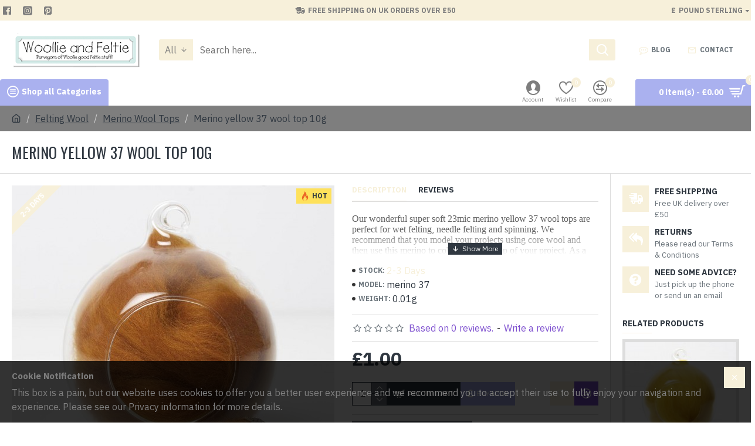

--- FILE ---
content_type: text/html; charset=utf-8
request_url: https://www.google.com/recaptcha/api2/anchor?ar=1&k=6Lck-MMUAAAAAFxuJmnfnxlFwT42Q75F694iXGDN&co=aHR0cHM6Ly93b29sbGllYW5kZmVsdGllLmNvLnVrOjQ0Mw..&hl=en&v=PoyoqOPhxBO7pBk68S4YbpHZ&size=normal&anchor-ms=20000&execute-ms=30000&cb=27gacx8bpcrb
body_size: 49401
content:
<!DOCTYPE HTML><html dir="ltr" lang="en"><head><meta http-equiv="Content-Type" content="text/html; charset=UTF-8">
<meta http-equiv="X-UA-Compatible" content="IE=edge">
<title>reCAPTCHA</title>
<style type="text/css">
/* cyrillic-ext */
@font-face {
  font-family: 'Roboto';
  font-style: normal;
  font-weight: 400;
  font-stretch: 100%;
  src: url(//fonts.gstatic.com/s/roboto/v48/KFO7CnqEu92Fr1ME7kSn66aGLdTylUAMa3GUBHMdazTgWw.woff2) format('woff2');
  unicode-range: U+0460-052F, U+1C80-1C8A, U+20B4, U+2DE0-2DFF, U+A640-A69F, U+FE2E-FE2F;
}
/* cyrillic */
@font-face {
  font-family: 'Roboto';
  font-style: normal;
  font-weight: 400;
  font-stretch: 100%;
  src: url(//fonts.gstatic.com/s/roboto/v48/KFO7CnqEu92Fr1ME7kSn66aGLdTylUAMa3iUBHMdazTgWw.woff2) format('woff2');
  unicode-range: U+0301, U+0400-045F, U+0490-0491, U+04B0-04B1, U+2116;
}
/* greek-ext */
@font-face {
  font-family: 'Roboto';
  font-style: normal;
  font-weight: 400;
  font-stretch: 100%;
  src: url(//fonts.gstatic.com/s/roboto/v48/KFO7CnqEu92Fr1ME7kSn66aGLdTylUAMa3CUBHMdazTgWw.woff2) format('woff2');
  unicode-range: U+1F00-1FFF;
}
/* greek */
@font-face {
  font-family: 'Roboto';
  font-style: normal;
  font-weight: 400;
  font-stretch: 100%;
  src: url(//fonts.gstatic.com/s/roboto/v48/KFO7CnqEu92Fr1ME7kSn66aGLdTylUAMa3-UBHMdazTgWw.woff2) format('woff2');
  unicode-range: U+0370-0377, U+037A-037F, U+0384-038A, U+038C, U+038E-03A1, U+03A3-03FF;
}
/* math */
@font-face {
  font-family: 'Roboto';
  font-style: normal;
  font-weight: 400;
  font-stretch: 100%;
  src: url(//fonts.gstatic.com/s/roboto/v48/KFO7CnqEu92Fr1ME7kSn66aGLdTylUAMawCUBHMdazTgWw.woff2) format('woff2');
  unicode-range: U+0302-0303, U+0305, U+0307-0308, U+0310, U+0312, U+0315, U+031A, U+0326-0327, U+032C, U+032F-0330, U+0332-0333, U+0338, U+033A, U+0346, U+034D, U+0391-03A1, U+03A3-03A9, U+03B1-03C9, U+03D1, U+03D5-03D6, U+03F0-03F1, U+03F4-03F5, U+2016-2017, U+2034-2038, U+203C, U+2040, U+2043, U+2047, U+2050, U+2057, U+205F, U+2070-2071, U+2074-208E, U+2090-209C, U+20D0-20DC, U+20E1, U+20E5-20EF, U+2100-2112, U+2114-2115, U+2117-2121, U+2123-214F, U+2190, U+2192, U+2194-21AE, U+21B0-21E5, U+21F1-21F2, U+21F4-2211, U+2213-2214, U+2216-22FF, U+2308-230B, U+2310, U+2319, U+231C-2321, U+2336-237A, U+237C, U+2395, U+239B-23B7, U+23D0, U+23DC-23E1, U+2474-2475, U+25AF, U+25B3, U+25B7, U+25BD, U+25C1, U+25CA, U+25CC, U+25FB, U+266D-266F, U+27C0-27FF, U+2900-2AFF, U+2B0E-2B11, U+2B30-2B4C, U+2BFE, U+3030, U+FF5B, U+FF5D, U+1D400-1D7FF, U+1EE00-1EEFF;
}
/* symbols */
@font-face {
  font-family: 'Roboto';
  font-style: normal;
  font-weight: 400;
  font-stretch: 100%;
  src: url(//fonts.gstatic.com/s/roboto/v48/KFO7CnqEu92Fr1ME7kSn66aGLdTylUAMaxKUBHMdazTgWw.woff2) format('woff2');
  unicode-range: U+0001-000C, U+000E-001F, U+007F-009F, U+20DD-20E0, U+20E2-20E4, U+2150-218F, U+2190, U+2192, U+2194-2199, U+21AF, U+21E6-21F0, U+21F3, U+2218-2219, U+2299, U+22C4-22C6, U+2300-243F, U+2440-244A, U+2460-24FF, U+25A0-27BF, U+2800-28FF, U+2921-2922, U+2981, U+29BF, U+29EB, U+2B00-2BFF, U+4DC0-4DFF, U+FFF9-FFFB, U+10140-1018E, U+10190-1019C, U+101A0, U+101D0-101FD, U+102E0-102FB, U+10E60-10E7E, U+1D2C0-1D2D3, U+1D2E0-1D37F, U+1F000-1F0FF, U+1F100-1F1AD, U+1F1E6-1F1FF, U+1F30D-1F30F, U+1F315, U+1F31C, U+1F31E, U+1F320-1F32C, U+1F336, U+1F378, U+1F37D, U+1F382, U+1F393-1F39F, U+1F3A7-1F3A8, U+1F3AC-1F3AF, U+1F3C2, U+1F3C4-1F3C6, U+1F3CA-1F3CE, U+1F3D4-1F3E0, U+1F3ED, U+1F3F1-1F3F3, U+1F3F5-1F3F7, U+1F408, U+1F415, U+1F41F, U+1F426, U+1F43F, U+1F441-1F442, U+1F444, U+1F446-1F449, U+1F44C-1F44E, U+1F453, U+1F46A, U+1F47D, U+1F4A3, U+1F4B0, U+1F4B3, U+1F4B9, U+1F4BB, U+1F4BF, U+1F4C8-1F4CB, U+1F4D6, U+1F4DA, U+1F4DF, U+1F4E3-1F4E6, U+1F4EA-1F4ED, U+1F4F7, U+1F4F9-1F4FB, U+1F4FD-1F4FE, U+1F503, U+1F507-1F50B, U+1F50D, U+1F512-1F513, U+1F53E-1F54A, U+1F54F-1F5FA, U+1F610, U+1F650-1F67F, U+1F687, U+1F68D, U+1F691, U+1F694, U+1F698, U+1F6AD, U+1F6B2, U+1F6B9-1F6BA, U+1F6BC, U+1F6C6-1F6CF, U+1F6D3-1F6D7, U+1F6E0-1F6EA, U+1F6F0-1F6F3, U+1F6F7-1F6FC, U+1F700-1F7FF, U+1F800-1F80B, U+1F810-1F847, U+1F850-1F859, U+1F860-1F887, U+1F890-1F8AD, U+1F8B0-1F8BB, U+1F8C0-1F8C1, U+1F900-1F90B, U+1F93B, U+1F946, U+1F984, U+1F996, U+1F9E9, U+1FA00-1FA6F, U+1FA70-1FA7C, U+1FA80-1FA89, U+1FA8F-1FAC6, U+1FACE-1FADC, U+1FADF-1FAE9, U+1FAF0-1FAF8, U+1FB00-1FBFF;
}
/* vietnamese */
@font-face {
  font-family: 'Roboto';
  font-style: normal;
  font-weight: 400;
  font-stretch: 100%;
  src: url(//fonts.gstatic.com/s/roboto/v48/KFO7CnqEu92Fr1ME7kSn66aGLdTylUAMa3OUBHMdazTgWw.woff2) format('woff2');
  unicode-range: U+0102-0103, U+0110-0111, U+0128-0129, U+0168-0169, U+01A0-01A1, U+01AF-01B0, U+0300-0301, U+0303-0304, U+0308-0309, U+0323, U+0329, U+1EA0-1EF9, U+20AB;
}
/* latin-ext */
@font-face {
  font-family: 'Roboto';
  font-style: normal;
  font-weight: 400;
  font-stretch: 100%;
  src: url(//fonts.gstatic.com/s/roboto/v48/KFO7CnqEu92Fr1ME7kSn66aGLdTylUAMa3KUBHMdazTgWw.woff2) format('woff2');
  unicode-range: U+0100-02BA, U+02BD-02C5, U+02C7-02CC, U+02CE-02D7, U+02DD-02FF, U+0304, U+0308, U+0329, U+1D00-1DBF, U+1E00-1E9F, U+1EF2-1EFF, U+2020, U+20A0-20AB, U+20AD-20C0, U+2113, U+2C60-2C7F, U+A720-A7FF;
}
/* latin */
@font-face {
  font-family: 'Roboto';
  font-style: normal;
  font-weight: 400;
  font-stretch: 100%;
  src: url(//fonts.gstatic.com/s/roboto/v48/KFO7CnqEu92Fr1ME7kSn66aGLdTylUAMa3yUBHMdazQ.woff2) format('woff2');
  unicode-range: U+0000-00FF, U+0131, U+0152-0153, U+02BB-02BC, U+02C6, U+02DA, U+02DC, U+0304, U+0308, U+0329, U+2000-206F, U+20AC, U+2122, U+2191, U+2193, U+2212, U+2215, U+FEFF, U+FFFD;
}
/* cyrillic-ext */
@font-face {
  font-family: 'Roboto';
  font-style: normal;
  font-weight: 500;
  font-stretch: 100%;
  src: url(//fonts.gstatic.com/s/roboto/v48/KFO7CnqEu92Fr1ME7kSn66aGLdTylUAMa3GUBHMdazTgWw.woff2) format('woff2');
  unicode-range: U+0460-052F, U+1C80-1C8A, U+20B4, U+2DE0-2DFF, U+A640-A69F, U+FE2E-FE2F;
}
/* cyrillic */
@font-face {
  font-family: 'Roboto';
  font-style: normal;
  font-weight: 500;
  font-stretch: 100%;
  src: url(//fonts.gstatic.com/s/roboto/v48/KFO7CnqEu92Fr1ME7kSn66aGLdTylUAMa3iUBHMdazTgWw.woff2) format('woff2');
  unicode-range: U+0301, U+0400-045F, U+0490-0491, U+04B0-04B1, U+2116;
}
/* greek-ext */
@font-face {
  font-family: 'Roboto';
  font-style: normal;
  font-weight: 500;
  font-stretch: 100%;
  src: url(//fonts.gstatic.com/s/roboto/v48/KFO7CnqEu92Fr1ME7kSn66aGLdTylUAMa3CUBHMdazTgWw.woff2) format('woff2');
  unicode-range: U+1F00-1FFF;
}
/* greek */
@font-face {
  font-family: 'Roboto';
  font-style: normal;
  font-weight: 500;
  font-stretch: 100%;
  src: url(//fonts.gstatic.com/s/roboto/v48/KFO7CnqEu92Fr1ME7kSn66aGLdTylUAMa3-UBHMdazTgWw.woff2) format('woff2');
  unicode-range: U+0370-0377, U+037A-037F, U+0384-038A, U+038C, U+038E-03A1, U+03A3-03FF;
}
/* math */
@font-face {
  font-family: 'Roboto';
  font-style: normal;
  font-weight: 500;
  font-stretch: 100%;
  src: url(//fonts.gstatic.com/s/roboto/v48/KFO7CnqEu92Fr1ME7kSn66aGLdTylUAMawCUBHMdazTgWw.woff2) format('woff2');
  unicode-range: U+0302-0303, U+0305, U+0307-0308, U+0310, U+0312, U+0315, U+031A, U+0326-0327, U+032C, U+032F-0330, U+0332-0333, U+0338, U+033A, U+0346, U+034D, U+0391-03A1, U+03A3-03A9, U+03B1-03C9, U+03D1, U+03D5-03D6, U+03F0-03F1, U+03F4-03F5, U+2016-2017, U+2034-2038, U+203C, U+2040, U+2043, U+2047, U+2050, U+2057, U+205F, U+2070-2071, U+2074-208E, U+2090-209C, U+20D0-20DC, U+20E1, U+20E5-20EF, U+2100-2112, U+2114-2115, U+2117-2121, U+2123-214F, U+2190, U+2192, U+2194-21AE, U+21B0-21E5, U+21F1-21F2, U+21F4-2211, U+2213-2214, U+2216-22FF, U+2308-230B, U+2310, U+2319, U+231C-2321, U+2336-237A, U+237C, U+2395, U+239B-23B7, U+23D0, U+23DC-23E1, U+2474-2475, U+25AF, U+25B3, U+25B7, U+25BD, U+25C1, U+25CA, U+25CC, U+25FB, U+266D-266F, U+27C0-27FF, U+2900-2AFF, U+2B0E-2B11, U+2B30-2B4C, U+2BFE, U+3030, U+FF5B, U+FF5D, U+1D400-1D7FF, U+1EE00-1EEFF;
}
/* symbols */
@font-face {
  font-family: 'Roboto';
  font-style: normal;
  font-weight: 500;
  font-stretch: 100%;
  src: url(//fonts.gstatic.com/s/roboto/v48/KFO7CnqEu92Fr1ME7kSn66aGLdTylUAMaxKUBHMdazTgWw.woff2) format('woff2');
  unicode-range: U+0001-000C, U+000E-001F, U+007F-009F, U+20DD-20E0, U+20E2-20E4, U+2150-218F, U+2190, U+2192, U+2194-2199, U+21AF, U+21E6-21F0, U+21F3, U+2218-2219, U+2299, U+22C4-22C6, U+2300-243F, U+2440-244A, U+2460-24FF, U+25A0-27BF, U+2800-28FF, U+2921-2922, U+2981, U+29BF, U+29EB, U+2B00-2BFF, U+4DC0-4DFF, U+FFF9-FFFB, U+10140-1018E, U+10190-1019C, U+101A0, U+101D0-101FD, U+102E0-102FB, U+10E60-10E7E, U+1D2C0-1D2D3, U+1D2E0-1D37F, U+1F000-1F0FF, U+1F100-1F1AD, U+1F1E6-1F1FF, U+1F30D-1F30F, U+1F315, U+1F31C, U+1F31E, U+1F320-1F32C, U+1F336, U+1F378, U+1F37D, U+1F382, U+1F393-1F39F, U+1F3A7-1F3A8, U+1F3AC-1F3AF, U+1F3C2, U+1F3C4-1F3C6, U+1F3CA-1F3CE, U+1F3D4-1F3E0, U+1F3ED, U+1F3F1-1F3F3, U+1F3F5-1F3F7, U+1F408, U+1F415, U+1F41F, U+1F426, U+1F43F, U+1F441-1F442, U+1F444, U+1F446-1F449, U+1F44C-1F44E, U+1F453, U+1F46A, U+1F47D, U+1F4A3, U+1F4B0, U+1F4B3, U+1F4B9, U+1F4BB, U+1F4BF, U+1F4C8-1F4CB, U+1F4D6, U+1F4DA, U+1F4DF, U+1F4E3-1F4E6, U+1F4EA-1F4ED, U+1F4F7, U+1F4F9-1F4FB, U+1F4FD-1F4FE, U+1F503, U+1F507-1F50B, U+1F50D, U+1F512-1F513, U+1F53E-1F54A, U+1F54F-1F5FA, U+1F610, U+1F650-1F67F, U+1F687, U+1F68D, U+1F691, U+1F694, U+1F698, U+1F6AD, U+1F6B2, U+1F6B9-1F6BA, U+1F6BC, U+1F6C6-1F6CF, U+1F6D3-1F6D7, U+1F6E0-1F6EA, U+1F6F0-1F6F3, U+1F6F7-1F6FC, U+1F700-1F7FF, U+1F800-1F80B, U+1F810-1F847, U+1F850-1F859, U+1F860-1F887, U+1F890-1F8AD, U+1F8B0-1F8BB, U+1F8C0-1F8C1, U+1F900-1F90B, U+1F93B, U+1F946, U+1F984, U+1F996, U+1F9E9, U+1FA00-1FA6F, U+1FA70-1FA7C, U+1FA80-1FA89, U+1FA8F-1FAC6, U+1FACE-1FADC, U+1FADF-1FAE9, U+1FAF0-1FAF8, U+1FB00-1FBFF;
}
/* vietnamese */
@font-face {
  font-family: 'Roboto';
  font-style: normal;
  font-weight: 500;
  font-stretch: 100%;
  src: url(//fonts.gstatic.com/s/roboto/v48/KFO7CnqEu92Fr1ME7kSn66aGLdTylUAMa3OUBHMdazTgWw.woff2) format('woff2');
  unicode-range: U+0102-0103, U+0110-0111, U+0128-0129, U+0168-0169, U+01A0-01A1, U+01AF-01B0, U+0300-0301, U+0303-0304, U+0308-0309, U+0323, U+0329, U+1EA0-1EF9, U+20AB;
}
/* latin-ext */
@font-face {
  font-family: 'Roboto';
  font-style: normal;
  font-weight: 500;
  font-stretch: 100%;
  src: url(//fonts.gstatic.com/s/roboto/v48/KFO7CnqEu92Fr1ME7kSn66aGLdTylUAMa3KUBHMdazTgWw.woff2) format('woff2');
  unicode-range: U+0100-02BA, U+02BD-02C5, U+02C7-02CC, U+02CE-02D7, U+02DD-02FF, U+0304, U+0308, U+0329, U+1D00-1DBF, U+1E00-1E9F, U+1EF2-1EFF, U+2020, U+20A0-20AB, U+20AD-20C0, U+2113, U+2C60-2C7F, U+A720-A7FF;
}
/* latin */
@font-face {
  font-family: 'Roboto';
  font-style: normal;
  font-weight: 500;
  font-stretch: 100%;
  src: url(//fonts.gstatic.com/s/roboto/v48/KFO7CnqEu92Fr1ME7kSn66aGLdTylUAMa3yUBHMdazQ.woff2) format('woff2');
  unicode-range: U+0000-00FF, U+0131, U+0152-0153, U+02BB-02BC, U+02C6, U+02DA, U+02DC, U+0304, U+0308, U+0329, U+2000-206F, U+20AC, U+2122, U+2191, U+2193, U+2212, U+2215, U+FEFF, U+FFFD;
}
/* cyrillic-ext */
@font-face {
  font-family: 'Roboto';
  font-style: normal;
  font-weight: 900;
  font-stretch: 100%;
  src: url(//fonts.gstatic.com/s/roboto/v48/KFO7CnqEu92Fr1ME7kSn66aGLdTylUAMa3GUBHMdazTgWw.woff2) format('woff2');
  unicode-range: U+0460-052F, U+1C80-1C8A, U+20B4, U+2DE0-2DFF, U+A640-A69F, U+FE2E-FE2F;
}
/* cyrillic */
@font-face {
  font-family: 'Roboto';
  font-style: normal;
  font-weight: 900;
  font-stretch: 100%;
  src: url(//fonts.gstatic.com/s/roboto/v48/KFO7CnqEu92Fr1ME7kSn66aGLdTylUAMa3iUBHMdazTgWw.woff2) format('woff2');
  unicode-range: U+0301, U+0400-045F, U+0490-0491, U+04B0-04B1, U+2116;
}
/* greek-ext */
@font-face {
  font-family: 'Roboto';
  font-style: normal;
  font-weight: 900;
  font-stretch: 100%;
  src: url(//fonts.gstatic.com/s/roboto/v48/KFO7CnqEu92Fr1ME7kSn66aGLdTylUAMa3CUBHMdazTgWw.woff2) format('woff2');
  unicode-range: U+1F00-1FFF;
}
/* greek */
@font-face {
  font-family: 'Roboto';
  font-style: normal;
  font-weight: 900;
  font-stretch: 100%;
  src: url(//fonts.gstatic.com/s/roboto/v48/KFO7CnqEu92Fr1ME7kSn66aGLdTylUAMa3-UBHMdazTgWw.woff2) format('woff2');
  unicode-range: U+0370-0377, U+037A-037F, U+0384-038A, U+038C, U+038E-03A1, U+03A3-03FF;
}
/* math */
@font-face {
  font-family: 'Roboto';
  font-style: normal;
  font-weight: 900;
  font-stretch: 100%;
  src: url(//fonts.gstatic.com/s/roboto/v48/KFO7CnqEu92Fr1ME7kSn66aGLdTylUAMawCUBHMdazTgWw.woff2) format('woff2');
  unicode-range: U+0302-0303, U+0305, U+0307-0308, U+0310, U+0312, U+0315, U+031A, U+0326-0327, U+032C, U+032F-0330, U+0332-0333, U+0338, U+033A, U+0346, U+034D, U+0391-03A1, U+03A3-03A9, U+03B1-03C9, U+03D1, U+03D5-03D6, U+03F0-03F1, U+03F4-03F5, U+2016-2017, U+2034-2038, U+203C, U+2040, U+2043, U+2047, U+2050, U+2057, U+205F, U+2070-2071, U+2074-208E, U+2090-209C, U+20D0-20DC, U+20E1, U+20E5-20EF, U+2100-2112, U+2114-2115, U+2117-2121, U+2123-214F, U+2190, U+2192, U+2194-21AE, U+21B0-21E5, U+21F1-21F2, U+21F4-2211, U+2213-2214, U+2216-22FF, U+2308-230B, U+2310, U+2319, U+231C-2321, U+2336-237A, U+237C, U+2395, U+239B-23B7, U+23D0, U+23DC-23E1, U+2474-2475, U+25AF, U+25B3, U+25B7, U+25BD, U+25C1, U+25CA, U+25CC, U+25FB, U+266D-266F, U+27C0-27FF, U+2900-2AFF, U+2B0E-2B11, U+2B30-2B4C, U+2BFE, U+3030, U+FF5B, U+FF5D, U+1D400-1D7FF, U+1EE00-1EEFF;
}
/* symbols */
@font-face {
  font-family: 'Roboto';
  font-style: normal;
  font-weight: 900;
  font-stretch: 100%;
  src: url(//fonts.gstatic.com/s/roboto/v48/KFO7CnqEu92Fr1ME7kSn66aGLdTylUAMaxKUBHMdazTgWw.woff2) format('woff2');
  unicode-range: U+0001-000C, U+000E-001F, U+007F-009F, U+20DD-20E0, U+20E2-20E4, U+2150-218F, U+2190, U+2192, U+2194-2199, U+21AF, U+21E6-21F0, U+21F3, U+2218-2219, U+2299, U+22C4-22C6, U+2300-243F, U+2440-244A, U+2460-24FF, U+25A0-27BF, U+2800-28FF, U+2921-2922, U+2981, U+29BF, U+29EB, U+2B00-2BFF, U+4DC0-4DFF, U+FFF9-FFFB, U+10140-1018E, U+10190-1019C, U+101A0, U+101D0-101FD, U+102E0-102FB, U+10E60-10E7E, U+1D2C0-1D2D3, U+1D2E0-1D37F, U+1F000-1F0FF, U+1F100-1F1AD, U+1F1E6-1F1FF, U+1F30D-1F30F, U+1F315, U+1F31C, U+1F31E, U+1F320-1F32C, U+1F336, U+1F378, U+1F37D, U+1F382, U+1F393-1F39F, U+1F3A7-1F3A8, U+1F3AC-1F3AF, U+1F3C2, U+1F3C4-1F3C6, U+1F3CA-1F3CE, U+1F3D4-1F3E0, U+1F3ED, U+1F3F1-1F3F3, U+1F3F5-1F3F7, U+1F408, U+1F415, U+1F41F, U+1F426, U+1F43F, U+1F441-1F442, U+1F444, U+1F446-1F449, U+1F44C-1F44E, U+1F453, U+1F46A, U+1F47D, U+1F4A3, U+1F4B0, U+1F4B3, U+1F4B9, U+1F4BB, U+1F4BF, U+1F4C8-1F4CB, U+1F4D6, U+1F4DA, U+1F4DF, U+1F4E3-1F4E6, U+1F4EA-1F4ED, U+1F4F7, U+1F4F9-1F4FB, U+1F4FD-1F4FE, U+1F503, U+1F507-1F50B, U+1F50D, U+1F512-1F513, U+1F53E-1F54A, U+1F54F-1F5FA, U+1F610, U+1F650-1F67F, U+1F687, U+1F68D, U+1F691, U+1F694, U+1F698, U+1F6AD, U+1F6B2, U+1F6B9-1F6BA, U+1F6BC, U+1F6C6-1F6CF, U+1F6D3-1F6D7, U+1F6E0-1F6EA, U+1F6F0-1F6F3, U+1F6F7-1F6FC, U+1F700-1F7FF, U+1F800-1F80B, U+1F810-1F847, U+1F850-1F859, U+1F860-1F887, U+1F890-1F8AD, U+1F8B0-1F8BB, U+1F8C0-1F8C1, U+1F900-1F90B, U+1F93B, U+1F946, U+1F984, U+1F996, U+1F9E9, U+1FA00-1FA6F, U+1FA70-1FA7C, U+1FA80-1FA89, U+1FA8F-1FAC6, U+1FACE-1FADC, U+1FADF-1FAE9, U+1FAF0-1FAF8, U+1FB00-1FBFF;
}
/* vietnamese */
@font-face {
  font-family: 'Roboto';
  font-style: normal;
  font-weight: 900;
  font-stretch: 100%;
  src: url(//fonts.gstatic.com/s/roboto/v48/KFO7CnqEu92Fr1ME7kSn66aGLdTylUAMa3OUBHMdazTgWw.woff2) format('woff2');
  unicode-range: U+0102-0103, U+0110-0111, U+0128-0129, U+0168-0169, U+01A0-01A1, U+01AF-01B0, U+0300-0301, U+0303-0304, U+0308-0309, U+0323, U+0329, U+1EA0-1EF9, U+20AB;
}
/* latin-ext */
@font-face {
  font-family: 'Roboto';
  font-style: normal;
  font-weight: 900;
  font-stretch: 100%;
  src: url(//fonts.gstatic.com/s/roboto/v48/KFO7CnqEu92Fr1ME7kSn66aGLdTylUAMa3KUBHMdazTgWw.woff2) format('woff2');
  unicode-range: U+0100-02BA, U+02BD-02C5, U+02C7-02CC, U+02CE-02D7, U+02DD-02FF, U+0304, U+0308, U+0329, U+1D00-1DBF, U+1E00-1E9F, U+1EF2-1EFF, U+2020, U+20A0-20AB, U+20AD-20C0, U+2113, U+2C60-2C7F, U+A720-A7FF;
}
/* latin */
@font-face {
  font-family: 'Roboto';
  font-style: normal;
  font-weight: 900;
  font-stretch: 100%;
  src: url(//fonts.gstatic.com/s/roboto/v48/KFO7CnqEu92Fr1ME7kSn66aGLdTylUAMa3yUBHMdazQ.woff2) format('woff2');
  unicode-range: U+0000-00FF, U+0131, U+0152-0153, U+02BB-02BC, U+02C6, U+02DA, U+02DC, U+0304, U+0308, U+0329, U+2000-206F, U+20AC, U+2122, U+2191, U+2193, U+2212, U+2215, U+FEFF, U+FFFD;
}

</style>
<link rel="stylesheet" type="text/css" href="https://www.gstatic.com/recaptcha/releases/PoyoqOPhxBO7pBk68S4YbpHZ/styles__ltr.css">
<script nonce="O87MGRITy7Fh_3LGT3h4Uw" type="text/javascript">window['__recaptcha_api'] = 'https://www.google.com/recaptcha/api2/';</script>
<script type="text/javascript" src="https://www.gstatic.com/recaptcha/releases/PoyoqOPhxBO7pBk68S4YbpHZ/recaptcha__en.js" nonce="O87MGRITy7Fh_3LGT3h4Uw">
      
    </script></head>
<body><div id="rc-anchor-alert" class="rc-anchor-alert"></div>
<input type="hidden" id="recaptcha-token" value="[base64]">
<script type="text/javascript" nonce="O87MGRITy7Fh_3LGT3h4Uw">
      recaptcha.anchor.Main.init("[\x22ainput\x22,[\x22bgdata\x22,\x22\x22,\[base64]/[base64]/MjU1Ong/[base64]/[base64]/[base64]/[base64]/[base64]/[base64]/[base64]/[base64]/[base64]/[base64]/[base64]/[base64]/[base64]/[base64]/[base64]\\u003d\x22,\[base64]\x22,\x22wrN4H8Khwp/CrhMcXsO/w7EzwrjDnQbCmsO+B8KlE8OvOU/DsTnCiMOKw7zCthQwecOqw6jCl8O2H0/DusOrwqw5wpjDlsOeEsOSw6jCt8KXwqXCrMO8w6TCq8OHX8Oow6/Dr11mIkHCncK5w5TDosOYCyY1P8KPZkxhwoUww6rDncO8wrPCo2nCtVIDw7xfM8KaHsOAQMKLwrMQw7bDsWsgw7lMw4PClMKvw6o7w5xbwqbDk8KhWjgzwqRzPMKSRMOvdMORQjTDnTw5SsOxwrPCjsO9wr0RwqYYwrBXwrF+wrU/VUfDhjpZUinCs8KKw5EjGMOXwroGw5HCiTbCtSNLw4nCuMOEwrk7w4crGsOMwps/JVNHdcKxSBzDjCLCp8OmwpRwwp1kwpXCqUjCsi0uTkAmGMO/w63ClsOswr1Ne38Uw5slHBLDiVMfa3Egw6Ncw4csJsK2MMKqBXjCvcKdUcOVDMKWcGjDiW9/LRYAwoVMwqIXI0cuBmcCw6vClsOtK8OAw4HDtMOLfsKUwo7CiTw6QsK8wrQ5wrtsZn3DrWLCh8KrwoTCkMKiwrzDh01cw6LDrX95w4Q/QmtWVMK3e8KGAMO3wovCmcKrwqHCgcK6EV48w75HF8OhwqTCl2k3SsOXRcOzUcO4worChsOUw5nDrm0OY8KsP8KCeHkCwp7CscO2JcKcdsKvbWM2w7DCuggDOAYLwozChxzDmcKEw5DDlVPCgsOSKQfCoMK8HMKFwpXCqFhEe8K9I8OsaMKhGsOuw4LCgF/Ch8KeYnU+wqpzC8OBP20TPcKZM8O1w5XDjcKmw4HCucOyF8KQVQJBw6jCqMKzw6hswpLDrXLCgsOvwrHCt1nCsi7DtFwlw5XCr0VLw4nCsRzDpVJ7wqfDn3nDnMOYWE/CncO3wppza8K5H1orEsKlw759w53DocKjw5jCgS8Rb8O0w6jDv8KJwqxDwpAxVMKTSVXDr1zDqMKXwp/CjMK6wpZVwoHDoG/CsC/CiMK+w5BUfnFIfkvCln7CuAPCscKpwqLDqcORDsOCRMOzwpk2K8KLwoBNw7FlwpB9wpJ6K8Odw5DCkjHCo8KtcWcUNcKFwobDnhdNwpNlW8KTEsOLVSzCkVl2MEPChR5/w4YRe8KuA8KFw6bDqX3CoTjDpMKrTMOPwrDCtUTCqEzCoGrCjSpKGMKMwr/CjBUFwqFPw4bCl0dQJlwqFDI7wpzDszPDhcOHWjbCg8OeSCBswqItwo1awp9wwpDDrEwZw7fDrgHCj8ODNFvCoAQ5wqjChBILJ1TCgREwYMOFQkbCkEwRw4rDusKRwogDZWjCkUMbBMKwC8O/wrnDiBTCqGLDlcO4VMKYw7TChcOrw51vBQ/DjsKeWsKxw5plNMONw64WwqrCi8K4OsKPw5Uxw6Elb8OXdFDCo8OWwp9Tw5zChMKOw6nDl8OTExXDjsKtBQvCtV3Cg1bChMKfw7UyasOfRnhPEzN4N3RrwoTClAc9w4HDi0zDqMO6wqwyw7HCq1s5HyvDnlw1M0XDriM1w5QqLx/CvcO/wpHCsx54w6R/[base64]/[base64]/CkMKEw6bCrcOiw7vDiXdBwrUTEBTCr8K0w4pcT8KWbnRnwooLZcOkwrfCo3odwoPCsDrCgsO0w5NKHj/DgsKuwq8fRTTDn8O7BcONRsK1w50Tw4ocJwvCgcOYDMOrfMOGD3nDoXk3w5/[base64]/[base64]/[base64]/[base64]/CjcOxDsKEw6vDpnjDqlUXw4YfwovCiDDDni/CtsO0M8OGwrQdLhXCk8OBG8KpPcKXU8O2QcOwQcKhw6HDtntqw4VNIRYOwqZqwrYgGXAiWcKtLsOjw5HDmMKrJ1XCrjBCfyfDux3Cs1XDvMK1YsKWcnrDoQRlTcOfwpnDmsKbw7JrCQR5w4gadR/DmnBLw4AEw5Z6wq7Dr33DnsO1w57DjgLDiygZwoTDgsOnfcOICXXDm8Kgw6YjwpTCtG8LSsK+NMKbwqo0w44IwrhsAcKcbBNIwrnDr8KYw4/CkEPDnMOgwqI4w7xmbkc+wroECEZKeMOCwpTDmizCisObA8OswrF+wqnDnAUZwp7DoMK1wrRMB8OYEsKtwpFhw6TDjsKxI8KAC1Uiw5Z2w4jCkcORJMKDwrvCu8KLwqPCviILE8Kzw4BBTydiwqHCrBXDnQ/CqcKfeBrCuSjCscKdCTtyTB0dXMKcw6pjwpVdASvDlTJ2w5fCqhJJwrTDozTCs8OoUygcwoxLdyshw7w/N8KQL8KhwrxuFMOWQwbCgF5WKUHDicOXUcKhU1c0QC3DmcOqHUvCnXzCo3vDlzd8wqLCvsOkJcKjwo3DmcOFw4bChkEnw5nCqHXDnyDChyNMw5skw4HDj8OcwqnDvsO8Y8Knw4nDsMOmwr7Dqnl4dB/ClcKqYsOwwqtwUFN+w51tC3fDmMOAwrLDtsOyMHzCuBrDmyrCssOiwrwiQhLCgcOuw65lwoDDr2YIc8KBw7Mccj/DjjgdwqnCm8OpYcK/VMKaw58EVsOvw7HDmsOlw7xsTMKow47Dh1plQsKYw6DCi1DCmMKGYX1KScKBL8Kww55+BcKQwoIbX2Y0w5AswpsHw4rCiATDucK0BWgewqc2w54iw5czw4lYZcKqcsKGacOTwootw748w6rDvHlow5Epw7/[base64]/[base64]/CiWtIZMKRdGTCncKndg7ChQrDqsKGCcOqwrR3MwnClRzDuRYew47Cj1DDtMOEw7EFERYqGRlGNTAhGcOMw64NZEPDosOSw5HDqMOJw5HDmHnDkcKSw5/DrcO4w5UrYW3Dm1Jbw5DDu8ObVsK9w6HDrCLCjVEVw4ZTw4Zpb8OowqTCrMO5VxNBJjbDuTgPwrzDuMKDwqVyYSbClWtmwo0uGMOxw57Dh3c4wqFgQ8OHwpMGwoMpVjl/[base64]/CmhQ+bRBLIXhtT8KhFsOGZcO6wp7Cm8KhNMO5w456w5Z/w5UsayfCkjxDSR3Dnk/[base64]/Du3fCoEFYC2p1HsKMesKIwonCnEdlbD/CgcO3w6PDphTCp8K8w6TChkcZw4R4UsOwJjlBcsO+eMOWw7HCgyzDpWJjJjbCqcKMNzhRV2VKw7fDqsO3KsO1w4gEw6ELPUN9YsKsRMKxw7DDkMKHMcKXwpMWwq/DtQbCucO1w4rDnE4Nw7U1w7rDsMKuDUIDXcOoMcKlIcOxwo0lw6preXrDrnsseMKTwq0JwqTDqC3CnSzDtjfCvMOKwpDCg8O/aTMBcsOPw47CtMOFw5XCqcOAKn7CtBPCgMOZQMKvw6dswofCg8OJwqpew45zJBYBw4nDj8KNI8OSwppjwoLDvFHCsj7CnsOIw6HCssOeVsKRwrAuw6vCrcO6wqA1wr/DmyjDoTPDv2INw7bCoEHCmgNBcMKGa8Ogw557w6nDvcOhZsKxKlIuRMKlw47Cr8O5w7XDtsKZw5vCpMOvNcK2TD/CjVfDmMOywq7CmcO8w5XCjcK6NMO/[base64]/DvsKiW8OcPMOEd8OAwpLDmk7CjsOnw6RVw48twrnDqSHCvhgUE8Oiw5/ClMKTwoc7YsOjwoDCmcOnNxnDhV/[base64]/Cs8OGwrxew5DDgsOxeD5VSsK4w7Q1wo/DpsOcDMKWw6fCsMK1wpNDel1lwpzCtwrCuMKWwqDCg8KANcOMwoXCnStow7zDtXwUwpHCrSkfwqMZwqvDoFMOw6k3w43ChsOpax/Dih3Ciy/Ck14Cw7TDvhTDuALDp2/CgcKfw7PDu0YbecOqwpHDpDUVwqDCnTXDuX7DvcOpOcKgaXHDkcOVw7PDtj3DhTcDwoBBw6LDrcKsA8KDd8O/[base64]/ChzXDqMK4wobDtcOVw43CmC1OJwsOcMKgw4/CtQVSwrh3ZRPDnxbDt8Okwp7ChR3DlX/CksKJw6fDucKSw5HDlHt+UcO9U8KPHSrDtSDDjXvCjMOsVSvDtydiwrl1w7DChMKuLHlPwqIaw43CmD3Dgm/Dm03Cu8K6UV3CtG8GZ3Uhwq45w4fDmMKtIxgHw6dlS3B/OVUZEWbDpsKkw6/CqlvDk0sXFhFvw7bDj03Dn1/[base64]/Zg1FwrfDjyjDgsOlKMKQwpXCo8ObwoZuwp3Dq2jCm8O1w6/[base64]/wo9rdxzCkkU6w7nCiiPDs8OeAMOFFTBUw7nCoB0jw7A8bsKpbX3DpcKdwqA6wq/CjcKybMORw4lGHMKBL8Ofw6kxw7MBw6HDsMOZw7o6w6LCp8Oawo3DrcKERsO0w7IiEld2EcO6UH3CrHPDpQvDhMK9XXYMwrhjw5kmw5/CrRZtw4XCu8KOwqkOBMOJwqjDpDwRwoAle1PDkTskw7pDSxtyXAPDmQ19ClVNw6Zpw6Vww7/CjsOmw4/Dk07Duxpyw4LChmJzdhLCr8OWbEQIw7ZjRDrCvcOmwpPDm2XDisKwwoF9w7nDs8OoOcKhw5wBw5TDmcOEWMK1JcKNw6PClB7CgsOgYcKuw7R+w4ADaMOmw7Yvwpwrw4zDsQ7CpWzDlgtaVMO8R8KcDcOJw4IDcDYqBcOsNg/CjRE9N8O6woM9XjIMw6/[base64]/Ct3fDpMKOMMKDwqvDhcO6BMKqaMKXLAcAw75qwqTCq31Va8OcwrUtw4bCv8KwCjLDpcKSwqtjBVnCmD19w6zDnU/[base64]/[base64]/KU4gPcKjCHlnDVLDl8KVwqENwpEcOyrDrMOdccKDCsKhwrjDsMKwFQxOw5fCsk14wrJaK8KsDsK0wozCnETDrMONScKvw7JcEj/DlcO+w4pZw4Eiw4zClMO4d8KXS3ZJGcKhwrTCicOHwpdBKcKMw4XDjsKKQnVvUMKaw4szwoUlbcOFw5Q/w44yA8Orw64DwpFPIsOdwoUPw63CrzbDq0DDpcKvw5I8wqTCjnjDlVdVbsK0w6h2wpzCr8Kyw4PCgGPDlcK/w4B6SjLClsOGw6XCsU3DvMOSwpbDrzHCpsKMfMOzWW1sGVnDshvCicKCecKvOMKDfGUzTABAwp0Bw6fCgcKIN8OlL8K4w747cSZpwpdydz3DrjlWb3LChBDCpsKHw4LDgMOVw5tjKmvDtcKgw5/DsSMrwoo+KsKuw7TDiz3CrjgTMcKDw5h8NwEOF8OFPMKVGgDDuQ3Cm0Zgw5LCm1xxw4vDjSVrw5rDl0s/XgEfIFfCoMK5ND5ZccKyfiYcwqVINGgFe0hjP306w6XDusKIwoPDt1jDiQBLwpIiw5jCjXPClMOpw4cMKQAVesODw4rDpHZ1w5PCk8KkTVHDiMOfLsKUwo4ywrvCv0YcS28KHEDCkhx5DcOdwr44w6hxw5xzwqvCqsOlw512UWM1H8Kkw5VUVMKYWcOjNhnDnmsqw4/Ch3vDt8KoEE3DpMOiwpzChkU8w5DCrcKOTsK4woHDglIgAFDCpMKtw4bDrcKwJAtIYDIVXMKpwrrCjcKkw73CkXbDsSzDnsOBw4TCpk8tY8OvVcO4UQxiXcOjw7wZwp8VTlTDjsOAUGBfKcK7wpvCkBl9w7ExCnsmY0/CtFLCjcKkw4vDosO5HQfDh8Khw4LDnMKEHylKJBnCtMOJZFbCrQAJwr92w4RkPUTDkMO7w4ZwOWNsBsKpw75cDsKvwpptGEBAKSTDsGIsQsOLwqtuwozCpifCkMOtwoNrYsKfYmJzKUERwqbDksONVMKSw4fDmCV/[base64]/wr3DvMOAw7bCucK2w7BRw7A0BsOhbMK0w7JZwrzCoQJKIUwWLMOxMjxrPcKeMifDoDdiWHAnwo3ChsK9wq/Cm8KNU8OCesKvQGV5w6N4wpXCoXogS8OaTnnDpCjChMKwH0LCucKgD8OaZSdlaMO2L8O/NHnDvg1JwqkvwqI5R8OEw6/CrsKBwqXDvMOtwo8ewotkw4jDn3/CncOawoHCqRPCpsOMwpwJfMKtKjHClMOxL8KKY8KswojCnyvCtsKSYcKaI2Aaw7PDq8K2w44cJsKyw6rCogzDsMK1IMODw7R5w73CtsO+wpjChwk2w5o/[base64]/CnMKNcD1TaXAQD18fwp7DgMO+wrZbwpzDnFnDmcKlOsKddVDDn8KaSsKxwpjChBvCrMOvQ8KQYkTCuHrDjMOcJGnCuAjDpsOTd8KiMxEFO15VCE/ClcKRw7cewqU4FB9gw5/Cp8Kxw4bDocKawoTCjgkBLMOXIynDhhJbw6/DgMOdCMOtw6nDpCjDocOfwrJ0NcKNwrbDicOFQiYeRcK6w6HCml8re15Ew7jDjMKMw6dSZT/Cm8Kgw6nDqsKUwrfCgi0ow7l+w7zDt07DtcOARE9ROEkzw6RiUcKCw5AwXE3Dq8KOwqXDnkg/QMKJe8Ocw5U+wrthQ8KzSlnDrChMTMOKw44HwrEkQ3o4wrwSdXPCgTrDnsKAw7UdD8K6Xl/CuMOcw4nCh1jCrsOawpzDusOqScKuflDCtsK5wqXCm0YkOmPDmXTCmx/Dk8KwZXtSUcKKNMOyNnAEBBoCw49veyTCvmx1J31+IMOWeBjClMOBwrrDgyseUsOuSSTCgSvDnsKufWNewplgCn7CqFoFw7TDlDPDgsKOQ3nCqcOCw58fM8OxGsKiOGzCjB8Awq/DrCLCicKuw5vDtcKgBGdgwqNSw7FqOMKWEsOwwqXCg2Jfw5vDkTcPw7DDoEPDond8wooLR8OhTMKIwo4VAjLDuh83LsKzA0vCnsKxwpdGwrZgwrYuwpjDosKWw43CuX3DvnNdLMOYVV5mflDDsE5JwrDCoBvCrMOSBDgGw50jC0xFw6fCoMODDG/Cs2QBVsODKsK0SMKEbcOnwrdYw6TCtCs9DXbCmljDkmPDnkdwT8KKw7NrI8O0Am0kwp/CvsK7Ewp1QcKEFsKfwqHDtSrCkidyaF8iwrXCo2fDg3HDnSl/[base64]/woUqU8Oxw5bCgQMtAQEsZcOgHsK5w7oLL2fDkk4+BcOIwpHDrHnDvhR+wqXDlSrCtMK/[base64]/XzHDnMOuw7wNTjtUwqldw6LDoQfDqMOjw7LDohEbERsJbF0tw5l1wrFTw6ctP8OVB8ODKcKTAEkgCnzCgiVAJ8OPWypzwo3CtS01wrfCkXDDqEjDhcOOw6TCjMODfsKUb8KfNWvCsyzCu8Omw7fCj8K/OyXCsMOzV8KwwrrDhRfDk8KWcsKdK0xPTAUeCMKZwrPCs1PCv8OoLcOww5jCoD/Dg8OOwogwwpcywqVJOsKJLjzDgsKFw4bCosO0w54nw7EmAR3ChHMdT8O0w63CtWrDicOHcMKgVMKMw5V+w7DDnh7DsGd6VsKOY8O1CEVbKsKtWcOawrcfOMOxYmXDgMK/w5TDo8KoR0zDjGgIZMKvJQTDkMOgw68kw5V+ZxEXWsKcC8Kfw7jDocOpw43Cj8OCw73CplbDjMOlw5FyHj7CkmzDr8KbYcKVw7nCjHAbwrbDtzlWwoTDg3zCtw07XsOiwqkbw6pZwoDCpsO9w4/CnV5lfgbDgsOPYFtiKsKaw48VTm7CiMOvwpzCqV9tw5Y1S2s2wrAnwqHCjMKgwrFdworCpMONw60/w5Mnw7xxcHHCrjI+GyUewpc4Z3BzXcOvwrjDpS1KT2o1wo7DpMKaNSMSBH4pwpHDg8Kfw4bCiMOBwogqw6LDgcOgwpELJcObwoDDqMOGwqPCtFJVw77CtsK4NcO/EcKSw7bDkcO/U8K0LhgpGxLDiTp0w7UZwojDnlvDgzXCs8O2w5jDiQXDlMO/Qi7DjxN8wo4gCMONPQbDi1zCtXNsGcOiKiPCrg1ow7/CsgNQw7XDsAjDmXddwoJnXDELwrkiwo1URRLDrlsjVcOew4tPwpvDpMKgHsOSM8KMw6LDusOjRGJKw7bDjMKMw6NMw43CsVPCscOqw7FmwrRBw7XDvMO/[base64]/DhyJQw7MwDsOawoXDhMOqRMO3WMOSaDjCnMK5fcK4w5dNw519OUEjKsKyw5LChzvDrXrDmxHDlMOjwqh2woxzwoDCsCFUD1lTwqZPfD3DsC42dSrDmTrCl2xzJxBVBVHDpcOOCcOAesOLw77CrhjDqcKJBMKAw4lRY8ODbHrCkMKZJUJPPcKYDGTDgMOWfibChcKVw4/DkMObK8K4KsKJVHliMhrDvMKHAUTCp8Kxw6PCuMO2Z2TCgwsRB8KjIkLCpcOZwrQ0M8KzwqpjK8KvQsKuw5LDgMKwwrDDscOOw4VVS8OYwq4/DhMhwoLCocOWPgpzVQ1twqsawrttZMOWe8K+wo9QI8KcwqYgw7liw5fCv2Iew4hbw4IUJEktwrTCoHdNSMKjw7tUw4YTw7hQZ8KGw5nDmsKrw740UsODFmDCjALDlsOZwo7DiFDCpUnDj8Kuw63CkjTDgg/DsgfDoMKnwrbClcOeKsKLwqQpA8OiPcKcGsOqNcONw58Ww6IswpXDocKcwqVMUcKDw53DuABOb8K9w7l/wrk6w615w7hMacOUDsOuBMOycyQlaUchUwjDiynDq8KvM8OFwq1ybQU1OcO8w67DvjHChF9OHsKVw5LCssObw4TDncK2KcOEw73DjCLDvsOEwrbDpXQtD8OFwqxKwrchwr9twp4IwrhfwrVvPXNINsK3FsKzw4FOQMKnwp/[base64]/CtsOUEcKmwotuwoxgIMOpw7plGHPCpsO8w7JxRcOdOQbCgcOpViwrfVkJYGvDp3hBKBvCqsKSABN9XcO/CcKcw5jCjjHDkcOsw4lEwoXDhCHDvsKpGUbDkMKda8KPVSfDlGfDnBFnwo1Aw69xwrPCvWfDlMKseHvCr8OoGRLDlyjDjlsvw5HDmyMtwoE2w4/ChHs0wr4Dd8KyQMKqwqnDiB0swqHCgsKBVMOmwoJbw5ITwq3ChCcnE1LCv2zCnsKLw4jDlFvDjFo0bCQHTMKowrNOwq3DvMK7wpvDpVXCgy8qwo8/W8K5wrvDjcKPw7vCtDMYwrd1F8KSwofCt8OnSn4fw5oCdcOsPMKZw5UoeRDDm1gfw5vCjMKdW1dTdE/Ck8KSVsOJwoXChcOkG8K5wpp3M8K1WWvDhVrDuMOIV8Oow7/Dn8K1wopoah8hw55TWxDDhMOUw6NFKXTDqTHCisO5wplAWS5aw4/[base64]/DtsOxPD7DmcO+wqzCtcO1HGkNVsKZwr0+w5XCnX5QOVtjw6tpw4sIODxwLcO3w6pJBH/CkRnCqiQBwqjDicO+w7gbw5jDtAxuw6rDvcKlQsOeDWAncE4yw5TDmwnDgDNNUgnDocOHccKWw7U8w48EDsKcwprCjFzDoyslw5cva8KWR8Otw4PDkg9+w7omW1XCg8Ozw7zDi2zCrcOLwoBSwrBPM2/[base64]/[base64]/DpG7Dr8Ojw6J8w4xhZsO2wqvCr8Oiw4stw51aD8OJdWRIwrl2K3vDg8OLSsOIw5jCjVMlHAjClwjDosKJw4bDoMOJwrXCqnQLw7bDtG7CusOBw7EUwpfCjwB7VcKbFMKfw6nCv8K/cQ3CrUlMw4TCpMKUwphaw53CkFrDjsK0bxAaLjwkXR0Hc8Kyw7zCs1lySMOxw5g+GcKSfUbCqcOOwovCgMOKw65nH3I/Vl8ZajxgfsOhw5ocKgbCqMOcUcOHw6cWYk/DuQjCigLCkMKswovDgVpvXHA2w5lpdjjDuC1Gwq0tMcK3w7DDuGrCusOyw69wwrHCpMKOUMO8fX3DkcO8w5/Dm8KzYsOQw6DDgsK7w41Uw6cdwr1kw5zCpMOowoxEwpHDkcOcwo3CsQpKQcOxVcO/RWnDjWgVw7jCq3klw6PDoihswqohw6bCtzXCvmhBEMKHwrVYLcOTAMK9PMKUwoYtw7zCkhvCvsOhMEQ4HQXDr0fCjQpzwrBYY8KzHEpXRsOewpXCqEZwwq5ywrnCtA1gw7zDsWQ/YADCusO1wrM6ZcO0w6vCqcOiwpJ/BVvDrmE5O1AaAsObBWgFbQXCnMOpcBFOeXpPw5PCgsOhwqfCq8K4SUcefcK+wpYew4VGw5/DmsKzGwfDuEJsWcOoAyfCkcObfR7DjsO/esKAw6BSwp3DkxjDnFPCuzDCp1fCpm3DucKaMRkTw610wrQGCsKTcMKPORB5OgrCjQ7DgQ/Dvk/[base64]/CsKFDgVDciPCojJXHU9awqDDqnLCh8OFw7bCgcOCw4Agfy7CjMKcwoIbVAXCicO4GEYpw5MOQTleHsOpwovDs8Krw48Tw6wpQ3/Cq1ZIMsK6w4Fif8KEw7wWwoNxTsK0wr81HAE5w4hNU8Ktw6xCwrPCo8KMKnTCvMK2aB0/w6kcw6tsWQ3ClsKIA3vDhFslBm1tfhAcw5FkYh7DnivDm8KXFzZJAsKcPMKswockUiLClCzCoUYIwrA3aFDDjMOTwrvDoC/DnsOXf8OmwrN9FD92OjjDvAZ2w6DDjsOVA2bDnsKmMQpiDsOvw5jDrMOmw5/ClxLCpcOiMwzCncKmw4JLw7zCiAPDg8OwcsOXwpUwOWFFwo3CkzEVXRvDtF8gSDpNw7kbw6XChcKBw7gKDh4ANy4Hw4rDg1vCt281LMOOBSvDicKoTwvDoSnCtMK6TBRVUMKqw7vDiGYfw7jDgcOTXMKOw5fCt8O/w6FswqjDs8KKYAvCpxREwr/[base64]/Dg8O8KH8AwoRdJcKcYHRME0PClTlKTBsOw48ZSxp8B2gjewN+WQEfwrFBLkfCo8OwCcOpwrjDtyvCosO6H8K7SnF8wovDv8KyaiAiwpYbaMKdw5PCoQzDs8KLbirDl8KUw7zDtcO2w54nwqnCjcOHTDAew4PCj2HCowTCp2g7YhImYSkcwqXCmcOOwoYew63CrMKlM2/DrcKKXRLCtlHDphzDlghpw44Zw4fCsxJpw6TCrSN1IRDCjAsUWWHCrRtlw4bCmMOVDcOxwo/DqMKiHMKqf8KXw4p8wpA6wqTDmWPCtw8nwpbDjQZFwrDCgivDgsOrJsO+ZHJNRsOPCgIrwq3Cl8OVw6VWZ8KtX23Cl2PDixLCgcKbHREPQMKmw7XDkQjCmMOww7LDkXF1DWnCgsOEwrDCt8OLwpvDuzR4wqTDv8OJwoF1w6oRwp0DN0EDw7/Ck8KGPVvCq8OZSzLDjmHDj8OsJWxMwoQFw4h3w4hhwovDnS4hw6cpAMOaw68ywqPDtwcuQsOSw6LCu8OTO8KrVCJ1eExFLAvCq8K/[base64]/FzdkMcO6wr08Rm/CocOsVMO/wrfDsjAbacOPwos2csO1MzB/wrJ3QRbDqsOXcMOvwpLDiVPDoRc4w7xzesKVwo/ChWsDa8Olwo90K8OLwo5Ew4fCsMKHMQHCpcK8AmPDtisLw48eVcK9ZMKlE8KJwqIcw4/[base64]/DpTQkw4wkZ8O7XnvDiwwMw4c4PWNIwovCrRlwWsKlTsO7YcKqA8Khb13CtRrDs8KYOMK7JAjDs3XDv8K2UcOdw4lJVcKSV8OOw5/CvsOzwoMzP8OPwr7DuDjCnMOgw7jDlMOVOkcvP1/DjlDDrnUGFcOaRQXDusKJwqwXDhdZw4TCqcKueizCl31Hw7DCuRNfK8KxV8Ofw5Jswq1VUiIJwo/CrA3CtcKHIEQoe18iHm/CjMOJdDrDhxnCn0IwasKhw4nCo8KCFQZ4wpoQwqfCpxw5eWbCkggdwo1Vwoh6Jl8DasO2wo/CvcOKwq4mw4LCtsKuc3/[base64]/F3bCvxrCusKKNsK1ScO5T8Opwp/[base64]/ChX7CnMOkw7zDgMO6PcK4WsOQwpNeAMOJU8OJUGPCucKRw63DvzbCrcONw5E9wo7DvsK3wp7CsylvwoPDh8OWAsOXSMOoAsKGE8Okw6dmwpnCmMKdw4rCo8Odw7rCncOlccO5w40jw5IvA8KSw6hyw5/Doyw6bFwhw79bwoFSAgB2W8ObwrXCjcKlwqvCpi3Dg15rAcOwQsOxRcOcw7LCn8O/cxXDvmNNMxDDvsOubcOGL3g1T8OxAE7DsMOeA8Ojwp3CrcO0F8OYw63Dvm/DoSnCtF7Cm8OTw5PCisK5PGgJXXVCKS/CmsOYw4vCj8KKwrvDrsOeTsKvDCxiHmgZwpI+J8OGLRrDpsKiwrcqw6XCikNCwr/CucOsw4rCgSXDlcK4wrDDkcOIw6FWw5Zia8KjwrLCksOiO8OnHcOcwo7CkcOwEFLCoBTDlknCrcOIw6IjD0RGMsOqwqIxDMKbwrzDnsOmXhnDk8OufsODwozCt8Kec8KANg8PRSTCr8ODR8OhSxpNw4/CqQkbbsKuNFZqwrfDiMKPaVHDmMKbw6xHAcOJcsOZwoBjw7BBU8ORw4ECMgRNMSN8P2XDncOzUcKSbQDDv8KgCcOcdXQNw4HCg8OeTcKBcg3DqcOrw6YQN8Ojw6Zdw4gDQRpsbcOCM0fCpiHClcOaBMO5KyfCo8Opw7JjwpsRwrrDt8OEwrvDmnEew70/woghaMKTH8KbW3BQeMKmwqHCgXssMmLDj8OSXQ4nOMOHXTINwpV9SQXCg8KJNcKjRCfDvW7Ckl4bO8O6wrYubCYLE13DusOYPXDCqMOWwrwACsKvworCrMOYQ8OSUcK8wonCu8KdwrfDoktnw6vCusOWX8KHScKAR8KDGj3CiVvDpMOjF8OvIGUFwpxLw6/CuHbDk3NOCcK3E0PCmlIEwoRoDEPCuhHCqFbCqmvDncOqw4/DqMOvwqXCpSTDrVPDi8OwwqhFYMKtw5www5rCmExWwqBxBSnDtVXDu8KOw6MFVX/CiAXDscKZUWbDlXo4L3MMwo4ECcKVwqfCjsK3ZMKIMT9YbSxjwp9ow5rChMOhYno7QMK6w4sjw7MaamoNCV3DkMKUVis2cSLCn8OMwpnDuVrCp8OmYkBFA1DDqMOfNATCkcOew4/DjijDrzMyXMKgw49Tw6rDpCUrwoLDrwtfCcO0wopdw7N5wrBkKcKwMMKwW8OfPMKhwrcEwrtww5QOW8ObJcOnDMOWw6XClsKtwoTCoB5Zw6vDs0cpMsOXWcKCY8KHVsOwEj9eW8OTw6bDnMO/wo/CvcODfCRIXsOTRmV+w6PDoMK/w7PDn8KpD8O9SyReQVULb20BZ8OMQsK/wr/CsMKww7kGw7TCvsOOw5tbR8KIdcO/[base64]/DpWvDtcOewq7Ci3VbwpnDsVbDsl4xODrDokEZUQPDncOpCcOYw6QUw7gdw7EjajNbFnTCjsKMw6XCi2JAwqbDtj/[base64]/DsSk7w5I3QAfCpcOcw7vCsMKfwoIFNXlEw4MzwrDDgMO/wpM9wpcww5PCiU4Hw7Azw5xQw4pgwpBuw6PCi8KgHTDCt3x9wq1qWgM8wp7DnMOPG8KTFGLDt8KURcKdwrPChcOtIcKtw5HChcOLwrYiw7cWM8Ksw6oUwqhFPnRBcVpxGMK1THLDpsKjWcK/aMK4w4Enw7RXaCMrbMO/wrDDl3EdKsOZw7DCl8Obw7jDjws+w6zDgX5NwqcWw4Zzw5zDm8OYw6kGdcK2NXISVRjCnH9ww45YBGZrw5/[base64]/DtRVWwo3DssOfe8KnfEANeAszwoJLSsKBw7fDpmMANsKBwqhww7YcHS/CuFEeXVoXJnHCkktBRRTDuybCh3hzw4HDjzZ0w5XCsMKNcnpLwp7Cj8K4w4dtw4Riw6BwQ8O3wr3DtD/DhUDCgUJNw7fDoUTDosKLwqc5w7kaRcK6wozCssOEwr5tw54iw4vDnhXDgRxPRQTCrMOLw4LClsK2NMOEw7jDt3jDncOQRsKpMEoLw6PCgMOHOWkNY8OCYTcUwpc8wqIbwrgYS8K+OVHCocK/w54kUMKZRhxSw48IwrzCjxxvfcOSK2jDq8KCEnTDhsOIDjdSwqZGw4AzZsOnw5TCjsKyfcOhWAE+w5jDtsOyw6ILCcKqwpEYw5/DtwMjXcOZKwnDj8O1dRnDh2/Ct3rCq8Kvwp7Cv8K/U2PCnsKvDTE3wq0sEx59w5IHa0HDnBjCsxlyPsOeZsOWw57DvUjCqsOaw4/DhnDDl13DilnCpcKTw55Bw6I4Pxk0JsKfw5TClAnCpMKPwo7CoTINBGViFh/DlhcLw73DvG5+w4JgAnLCvcKcw4DDs8OxSUPChgPDgsKLF8KvDGs2w7vDhcOtwprClF8tAsOoCsOuwprCokDCjxfDiz7CqBLClgV4K8KnHXl/JSoswpJeWcOZw7E7YcKlcTMaUG/[base64]/[base64]/FMKeAW9RZyvDimhQwpBbwrfDjlXDkH0nw5dUDGrDr3rCrMO+w61AUU/CkcKFwq/DvsKiw4gWWsO/[base64]/[base64]/CssK5w7EvWcOGwpHDixzDjsOZUsOEFSzCm8OwUD/CpcKsw6pBwp/CusO1woApFi/Ck8OCYDwqw4LCvTRHw5jDvRVefFMjwpAMwo9LdsOKGnbCgQzDksO3wo/DsDdLw77DpMKOw47CssOVVsOCR2bCq8KUw4fCv8OCw5oXwrHChzhfbm15woHDusO4DVoJPMK7wqcYfhbDs8KwCH/Dt1tBwpciw5d1w6RTMC8Uw7vDtMKQSj/[base64]/[base64]/DrcKIShY/w6ATMsK8Qh/CpcK4HsOsOm5iw4XChjzDvcK6EGgPHcKVwo3DgSJTwqzDlMOjwp50wr3Do1tkMcOjFcOPWETCl8K0W0ACw54+ecKqMW/DiyZswpcBw7dqwo9GGV/CvDzDkGjDpz/[base64]/DojoDw7RSVAk8HcOtwo5/w5fCkcKPw494WcK1AsOSX8KlFixcw5Ijwp/Cl8Omw6XCqh3ComB2O3gQw6jDiBcmw6FJUcKewq9vEsOZNx8HW14uWsK5wqrCkREuJ8KSw5JmRcOIXcK7wo/Dnycrw5/CqMOBwpZvw44oSMOkwonCgSjCi8KWw5fDusOdR8KQdhDDnU/CrhDDjcKIwrnCm8Kiw4Fqwp1tw6nDvWXDp8KtwqzDnw3DqcOmHR1gwpVIwplbccK/w6UIWsOQwrfDghTDgiTDrzo5wpBzwoDDuArCisKIccOIwpnChsKJw7JKPRvDkT1xwoFswrNVwodpw70vKsKpAT3CkMOPwoPCnMO8USJrw6NdAhdiw4nDvF/[base64]/wp3CvsKbw5PCtgxNwrrDrH/Cj8KfRMKqw5HDrcKYwqLDolw+w598w5fDsMKrOcK/[base64]/DpXlmw4/Dn8OcDGFbwqt2w4FSw7IJwrEPJ8Kyw7ZaWzM/PVfDrBVFEwQuwpzCrxtzE0HDnibDtsKkGcOLYlbCnThyN8Kow6/CvDAWwqvCigTCmMOXecOsGm8lR8KowrRLw70cWcOPXMOzNiPDsMKYFXspwpvCn09TK8OTw5vChcOJw4bDpcKqw7VmwoATwrtzw6Rrw4/CrVFgwrFtFwfCsMOVScOYwpQBw7PDmCdew5kQw6PDlHjDlyDDlMKTwr9yGMOJAMKOECzCosK5VcKQw5s2w53Cnzkxwq5YKDrDiBZlwp9XYRRrf2nCi8KgwojDg8OVUCx5wqzDtVY3ecKuLg93wpxSwrHCnh3DpgbCvh/Ct8OZwoZXw7xzwpvDk8OWacOrJx/Cl8KMwoA5w65ww6hLw4FHw6YAwr5iwoc4BV4Ew7wiLTYcVW7DslQ9wp/DhMKcwr/[base64]/w6jCgcKIw73DrXJRwqbDmhRjwo4bREHCkcO3EXNbSDsrI8OrScO8Q0t9N8KVw4fDuXUuwqYmA3rDsmpdw7jCmXnDhsOYJhl1w7/[base64]/EsKlEFJHw5N/P8OPwpbCvMODN8Kvw6rCk8K1wrbCkk9mwqxSw4Vcw5fCrMKncXDCmnDCncKFX2cqwp5hwqhGFsK1BgE8wqfDucOOw6UocB4nbcO3XcK4JcOabzYQwqFOw6dcNMKYPsO6fMO+b8OUwrd9w7rDvcKVw4XCh05kBMObw5Q/w7XCrMK3w6wLwoNhdWR2EcKsw6gVw7FZdBbCtiDCrMO7PGnDkMOIw67DrjbDvnUJXB0LX1PCmGHDisKpdzUewqvDtMKncRB5JMKZDkoAwpVNw4xwPMKXw6XCkAgLwq4hIVbDgjzDkMKCw4cKJMOKbMODwo1GQw/Dv8KUw5/Dm8KLw5PCtMK/Y2PCnMKFA8KywpcaZHlcJhPCv8K2w5rDjMKZwrLDqio1LktKASLDg8KQbMOoXMK3w7bDtcOzwoN0W8OQQ8KJw4zDuMOrwo/CuiQSD8KDGg4DLcK/w60QasKTUMKJw77CsMK9UGN2Km7CucOEU8KjO0UZRH7DvcOQGX5UPkYdwoJow4YwBMONw5tdw4jDtx9KQU7Ck8O0w6IPwroGJCZew63CqMKdCsKXCT7CpMO9w6/ChMKKw4PDo8K8wqvChRnDgMKzwrkiwrvCrsKfISPCigt5XMKawrjDi8KIwqwmw4hDQMObw7sMRsOWXMK5wobCpDlSwofDp8O8CcKCw5phWn86wpUww4TDqcOJw7jDpxrDqcKnaB7DgMKxwq3DrhhIw6ppwrcxTcKVw60kwoLCjTxqeXZJwqPDtmbCmm9awoMvwr/Dj8KCC8K4wrQKw7hwUcOkw6Bgw6EWw6vDpWvCvMKMw7FIECdPw4VfHh7DvUXDhE4FdgNlw55OHWx9w5M6I8OjLsK2wq3CpEfDm8ODwo3CmcKNw6FgSgLDtWRpwoddDcOQw4HCkEhRPTrCv8OpNcOCKCoXwp3Dr3fDuRRwwq14wqPCncOjTWp/P1gLT8Oac8K5XsKzw6jCqcOlwp46wp8af2HCoMOeeQNFwqTDrMOTFXUoRsK8BV/[base64]/CpcObaW3ChyEWbMK0AMOrwoXCjcKewrTClFXDv8Kpwr1UH8Odwqdrwp/CukLCqiPDocOBBkzCnDzCi8OVCGfDqMOiw5nCokYADsOqeyvDrsKLGsO2PsKEwowuwo91w7rCtMKRw57DkMK3wosawojCscOVwrbDrDnDkGg1CQJEQQx0w7IFH8OBwqlTwpzDqUdSBi3CqQ0vw79FwoZ/[base64]/wpvCimvCijHDnsKSZxrChMOTXnPCrMKpNm3DlMONd09vem9swrXDvxM/w5Qmw69Nw6U7w6ZWQRrCjkIgHcOaw4HCiMO0YsK7eBHDuxsRw7I8wrLCgMOudGN/wpbDhsK4L0rCgsKQw4LCvkbDs8KnwqdWOcKOw4NmRwLDv8OKw4TDiG/DiA7DvcOMXSfCqcOdAGHDgMKdwpYgwofCr3ZowrbDswPDpQvDicKNw4zDq2F/w4fDg8ODwoHDpF7ChMO1w63DiMOfV8KSHQNIKsOZcFlTFV0kw6Nkw4PDsD3CuH3Dh8KLGgTDozTCi8OEDcO8wo3CtsOowrEhw6nDvArCrWI2FV4fw7nClEPDocOLw6zCncKWXsOhw78dGgdTwpsyFxtUFmdUHsOvPz7Du8KZbisDwosxw5bDjcKOcMK7bT/CgTZPw6pUHXHCqngDc8O8wpLDo3fCuUh9acOVcwdywovDr1sDw4Q/acKywr/CocObJ8OfwpzCvGjDt0h4w4plwrTDpMORwqloMsK+w5PDt8Klw6caH8KLccOXK2PCvh/DqsKgw490V8OyHsKuwq8DdsKbw57Clltzw6rDrCPCnA4IEXwIwph6OcKlw7PDpn/DscKIwozDkUwgB8OaT8KbM37DsTXDsjYMKB3Cjl4oOMOzJyzDgsKfwrFoUgvCliDDtnXCgsKpKMKVMMKyw4XDscKGwqwAJ39GwqLCn8OULsOKDhkWw5IBw5/DugoHw4XClsKSwqPDpcOjw64MBUVpGMOASsKyw5PChsKAChPCnsKIw6spTsKtw4xxw6cgw5bCjsOtCsK2DG9ALMKtdTjDjMKZCkthwqBTwoBBfMODZ8Kwf1Bow6gfwqbCtcK4fzHDsMK/wqPDgV8jGsOhSlgCeMO4SzjCkMOUJcKdaMKcD0nCigDDtsK5a3YcEFVKwq8/dxBpw6rCriDCuCbDugLCkh1eOcOCBm4Aw4NwwoTDhsKKw4jDnsKfdDJfw7jDhzYJw7QJXzNlViDCtCPClH3CksOfwq8/[base64]/w4rDk8Otw4XCuMOIT37DlW5pf8K2w58PWMOlw7zCp0c+w7/DqcK/NC0Awo4QS8KrLsKDwoQNKEPDtGMeMcO3AQLCs8KvBMKFS3rDnDXDmMOrekkjw6VbwrvCoTfCn1LCpzHCncKRwqTDs8KaesO/w69fTcORw7wVwqtGE8O0DQXDkQI9wqLDkMKaw4vDl0DCn3DCvghHFsOGecKkFS/Dk8ODw5NJw5E/RRbCvi7DucKKwpLCrMKIwoTDjMKfwpbCq2TDlyYmLHTDoyBWwpTDjsORFDooTQwow4/CrsOJwoBuT8OmHsONFCRHwqrDi8Oww5vDjMKxHWvCncOzwpgow7HCkyJtFMK8w58xIjfDq8K1C8O7PQrCg08qF3BSecKFe8KVw7xbDcOQwo/DggZpw7/[base64]/CuxDCs2g9w6LDpDXDvUrDkcKDQsOOwp1Uwq3Cg07CvWLDusKkCS7DoMOdB8KWw4fDt0VjPkHCjcOZfgDDvXZkw6zDpsK2XWXDvMOGwp1DwrMoPcK3CMOyfX/CmlnDlz0tw4EDR3/Cr8OKw7PCm8OTwqPCncOzwoV2w7E9wp/DpcK+wofCkMKswpQOw73Dhh3CiVEnw5zDlsK+wq/Dj8Obwo7ChcKRK1bDj8K8JmUYdcKLIcKkMD3CqsKUwqlSw5HCv8OowqDDsRBDZsK0HsKjwpDClsKnPz3CsBxSw4nDl8K+wqDDu8KCw5QBw7MHw6fDrsOcwrrCksKODMO0HRvDlcKRUsK8dG/CgsOjC13ClMOOSGTCgsKYc8OndsOWwrcFw64xwr5qwq3DuhbCm8OXZsKtw7DDuhDDswUmDwTCtlgILXLDozDCk0jDsyvDqsKdw7VMw6XChsOcwqQdw6Y8fy48wpEJB8O3acK0NsKCwpAgw5oTw7jCtQrDqcKkVcO6w7HCvsOFw7plR0vCrj7CpsO7woXDviQ/VSlHwrxrDsKIw7FRUcO+w7h7wr9UcsOgMRAcwpLDtMKHHsOcw65NfkbChAHCkiPCuXchARDCqSzDucOLaFMJw456wo7CmnRzAxcmUMKMN3/CmcOyc8Omw5JvV8OEw4Q1w6HDksOUw5IYw5wVw604fsKcw49oIl3DtxVcwpM0w5TChcOfMBo0UcKUMCXDlHrCnAdhVggZwoFZwpfChwbDkQPDlFlowpbCt3/[base64]\\u003d\x22],null,[\x22conf\x22,null,\x226Lck-MMUAAAAAFxuJmnfnxlFwT42Q75F694iXGDN\x22,0,null,null,null,1,[21,125,63,73,95,87,41,43,42,83,102,105,109,121],[1017145,130],0,null,null,null,null,0,null,0,1,700,1,null,0,\[base64]/76lBhnEnQkZnOKMAhnM8xEZ\x22,0,0,null,null,1,null,0,0,null,null,null,0],\x22https://woollieandfeltie.co.uk:443\x22,null,[1,1,1],null,null,null,0,3600,[\x22https://www.google.com/intl/en/policies/privacy/\x22,\x22https://www.google.com/intl/en/policies/terms/\x22],\x22wm9bsZOXfvFHdeMNYLSdKTxiB6tQe12oMU2XFb/YvLg\\u003d\x22,0,0,null,1,1769013114158,0,0,[207,95,145,185,235],null,[118,111,245,65,236],\x22RC-PQpM6r6ixd-b8g\x22,null,null,null,null,null,\x220dAFcWeA55CkHvi5NFaGxJW-IO5T8ONt-vauyvRyFDU8TZFdYmNiUSfw0jzlWsrijyEKchm03ou71K_9j-W-zQIKZJawW2W_J0FQ\x22,1769095914149]");
    </script></body></html>